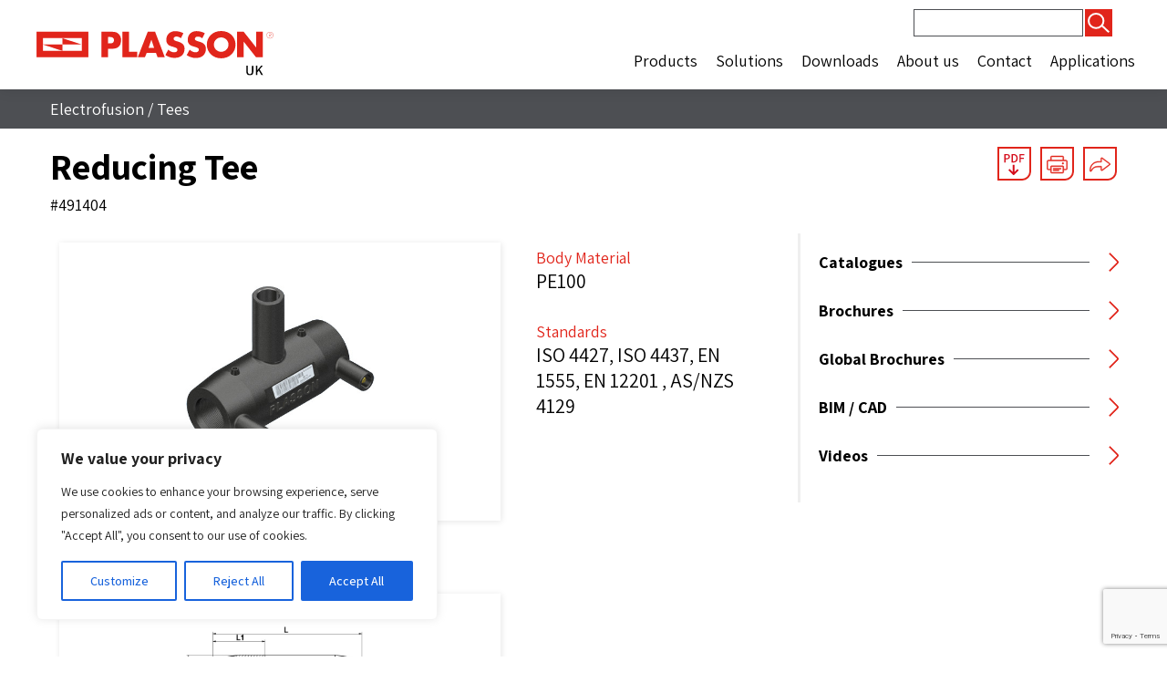

--- FILE ---
content_type: text/html; charset=utf-8
request_url: https://www.google.com/recaptcha/api2/anchor?ar=1&k=6Lf0ifspAAAAAKokKshu9MxLK6K6BEid1zoBK0nT&co=aHR0cHM6Ly9wbGFzc29uLmNvLnVrOjQ0Mw..&hl=en&v=N67nZn4AqZkNcbeMu4prBgzg&size=invisible&anchor-ms=20000&execute-ms=30000&cb=cfwz49np6nn3
body_size: 48847
content:
<!DOCTYPE HTML><html dir="ltr" lang="en"><head><meta http-equiv="Content-Type" content="text/html; charset=UTF-8">
<meta http-equiv="X-UA-Compatible" content="IE=edge">
<title>reCAPTCHA</title>
<style type="text/css">
/* cyrillic-ext */
@font-face {
  font-family: 'Roboto';
  font-style: normal;
  font-weight: 400;
  font-stretch: 100%;
  src: url(//fonts.gstatic.com/s/roboto/v48/KFO7CnqEu92Fr1ME7kSn66aGLdTylUAMa3GUBHMdazTgWw.woff2) format('woff2');
  unicode-range: U+0460-052F, U+1C80-1C8A, U+20B4, U+2DE0-2DFF, U+A640-A69F, U+FE2E-FE2F;
}
/* cyrillic */
@font-face {
  font-family: 'Roboto';
  font-style: normal;
  font-weight: 400;
  font-stretch: 100%;
  src: url(//fonts.gstatic.com/s/roboto/v48/KFO7CnqEu92Fr1ME7kSn66aGLdTylUAMa3iUBHMdazTgWw.woff2) format('woff2');
  unicode-range: U+0301, U+0400-045F, U+0490-0491, U+04B0-04B1, U+2116;
}
/* greek-ext */
@font-face {
  font-family: 'Roboto';
  font-style: normal;
  font-weight: 400;
  font-stretch: 100%;
  src: url(//fonts.gstatic.com/s/roboto/v48/KFO7CnqEu92Fr1ME7kSn66aGLdTylUAMa3CUBHMdazTgWw.woff2) format('woff2');
  unicode-range: U+1F00-1FFF;
}
/* greek */
@font-face {
  font-family: 'Roboto';
  font-style: normal;
  font-weight: 400;
  font-stretch: 100%;
  src: url(//fonts.gstatic.com/s/roboto/v48/KFO7CnqEu92Fr1ME7kSn66aGLdTylUAMa3-UBHMdazTgWw.woff2) format('woff2');
  unicode-range: U+0370-0377, U+037A-037F, U+0384-038A, U+038C, U+038E-03A1, U+03A3-03FF;
}
/* math */
@font-face {
  font-family: 'Roboto';
  font-style: normal;
  font-weight: 400;
  font-stretch: 100%;
  src: url(//fonts.gstatic.com/s/roboto/v48/KFO7CnqEu92Fr1ME7kSn66aGLdTylUAMawCUBHMdazTgWw.woff2) format('woff2');
  unicode-range: U+0302-0303, U+0305, U+0307-0308, U+0310, U+0312, U+0315, U+031A, U+0326-0327, U+032C, U+032F-0330, U+0332-0333, U+0338, U+033A, U+0346, U+034D, U+0391-03A1, U+03A3-03A9, U+03B1-03C9, U+03D1, U+03D5-03D6, U+03F0-03F1, U+03F4-03F5, U+2016-2017, U+2034-2038, U+203C, U+2040, U+2043, U+2047, U+2050, U+2057, U+205F, U+2070-2071, U+2074-208E, U+2090-209C, U+20D0-20DC, U+20E1, U+20E5-20EF, U+2100-2112, U+2114-2115, U+2117-2121, U+2123-214F, U+2190, U+2192, U+2194-21AE, U+21B0-21E5, U+21F1-21F2, U+21F4-2211, U+2213-2214, U+2216-22FF, U+2308-230B, U+2310, U+2319, U+231C-2321, U+2336-237A, U+237C, U+2395, U+239B-23B7, U+23D0, U+23DC-23E1, U+2474-2475, U+25AF, U+25B3, U+25B7, U+25BD, U+25C1, U+25CA, U+25CC, U+25FB, U+266D-266F, U+27C0-27FF, U+2900-2AFF, U+2B0E-2B11, U+2B30-2B4C, U+2BFE, U+3030, U+FF5B, U+FF5D, U+1D400-1D7FF, U+1EE00-1EEFF;
}
/* symbols */
@font-face {
  font-family: 'Roboto';
  font-style: normal;
  font-weight: 400;
  font-stretch: 100%;
  src: url(//fonts.gstatic.com/s/roboto/v48/KFO7CnqEu92Fr1ME7kSn66aGLdTylUAMaxKUBHMdazTgWw.woff2) format('woff2');
  unicode-range: U+0001-000C, U+000E-001F, U+007F-009F, U+20DD-20E0, U+20E2-20E4, U+2150-218F, U+2190, U+2192, U+2194-2199, U+21AF, U+21E6-21F0, U+21F3, U+2218-2219, U+2299, U+22C4-22C6, U+2300-243F, U+2440-244A, U+2460-24FF, U+25A0-27BF, U+2800-28FF, U+2921-2922, U+2981, U+29BF, U+29EB, U+2B00-2BFF, U+4DC0-4DFF, U+FFF9-FFFB, U+10140-1018E, U+10190-1019C, U+101A0, U+101D0-101FD, U+102E0-102FB, U+10E60-10E7E, U+1D2C0-1D2D3, U+1D2E0-1D37F, U+1F000-1F0FF, U+1F100-1F1AD, U+1F1E6-1F1FF, U+1F30D-1F30F, U+1F315, U+1F31C, U+1F31E, U+1F320-1F32C, U+1F336, U+1F378, U+1F37D, U+1F382, U+1F393-1F39F, U+1F3A7-1F3A8, U+1F3AC-1F3AF, U+1F3C2, U+1F3C4-1F3C6, U+1F3CA-1F3CE, U+1F3D4-1F3E0, U+1F3ED, U+1F3F1-1F3F3, U+1F3F5-1F3F7, U+1F408, U+1F415, U+1F41F, U+1F426, U+1F43F, U+1F441-1F442, U+1F444, U+1F446-1F449, U+1F44C-1F44E, U+1F453, U+1F46A, U+1F47D, U+1F4A3, U+1F4B0, U+1F4B3, U+1F4B9, U+1F4BB, U+1F4BF, U+1F4C8-1F4CB, U+1F4D6, U+1F4DA, U+1F4DF, U+1F4E3-1F4E6, U+1F4EA-1F4ED, U+1F4F7, U+1F4F9-1F4FB, U+1F4FD-1F4FE, U+1F503, U+1F507-1F50B, U+1F50D, U+1F512-1F513, U+1F53E-1F54A, U+1F54F-1F5FA, U+1F610, U+1F650-1F67F, U+1F687, U+1F68D, U+1F691, U+1F694, U+1F698, U+1F6AD, U+1F6B2, U+1F6B9-1F6BA, U+1F6BC, U+1F6C6-1F6CF, U+1F6D3-1F6D7, U+1F6E0-1F6EA, U+1F6F0-1F6F3, U+1F6F7-1F6FC, U+1F700-1F7FF, U+1F800-1F80B, U+1F810-1F847, U+1F850-1F859, U+1F860-1F887, U+1F890-1F8AD, U+1F8B0-1F8BB, U+1F8C0-1F8C1, U+1F900-1F90B, U+1F93B, U+1F946, U+1F984, U+1F996, U+1F9E9, U+1FA00-1FA6F, U+1FA70-1FA7C, U+1FA80-1FA89, U+1FA8F-1FAC6, U+1FACE-1FADC, U+1FADF-1FAE9, U+1FAF0-1FAF8, U+1FB00-1FBFF;
}
/* vietnamese */
@font-face {
  font-family: 'Roboto';
  font-style: normal;
  font-weight: 400;
  font-stretch: 100%;
  src: url(//fonts.gstatic.com/s/roboto/v48/KFO7CnqEu92Fr1ME7kSn66aGLdTylUAMa3OUBHMdazTgWw.woff2) format('woff2');
  unicode-range: U+0102-0103, U+0110-0111, U+0128-0129, U+0168-0169, U+01A0-01A1, U+01AF-01B0, U+0300-0301, U+0303-0304, U+0308-0309, U+0323, U+0329, U+1EA0-1EF9, U+20AB;
}
/* latin-ext */
@font-face {
  font-family: 'Roboto';
  font-style: normal;
  font-weight: 400;
  font-stretch: 100%;
  src: url(//fonts.gstatic.com/s/roboto/v48/KFO7CnqEu92Fr1ME7kSn66aGLdTylUAMa3KUBHMdazTgWw.woff2) format('woff2');
  unicode-range: U+0100-02BA, U+02BD-02C5, U+02C7-02CC, U+02CE-02D7, U+02DD-02FF, U+0304, U+0308, U+0329, U+1D00-1DBF, U+1E00-1E9F, U+1EF2-1EFF, U+2020, U+20A0-20AB, U+20AD-20C0, U+2113, U+2C60-2C7F, U+A720-A7FF;
}
/* latin */
@font-face {
  font-family: 'Roboto';
  font-style: normal;
  font-weight: 400;
  font-stretch: 100%;
  src: url(//fonts.gstatic.com/s/roboto/v48/KFO7CnqEu92Fr1ME7kSn66aGLdTylUAMa3yUBHMdazQ.woff2) format('woff2');
  unicode-range: U+0000-00FF, U+0131, U+0152-0153, U+02BB-02BC, U+02C6, U+02DA, U+02DC, U+0304, U+0308, U+0329, U+2000-206F, U+20AC, U+2122, U+2191, U+2193, U+2212, U+2215, U+FEFF, U+FFFD;
}
/* cyrillic-ext */
@font-face {
  font-family: 'Roboto';
  font-style: normal;
  font-weight: 500;
  font-stretch: 100%;
  src: url(//fonts.gstatic.com/s/roboto/v48/KFO7CnqEu92Fr1ME7kSn66aGLdTylUAMa3GUBHMdazTgWw.woff2) format('woff2');
  unicode-range: U+0460-052F, U+1C80-1C8A, U+20B4, U+2DE0-2DFF, U+A640-A69F, U+FE2E-FE2F;
}
/* cyrillic */
@font-face {
  font-family: 'Roboto';
  font-style: normal;
  font-weight: 500;
  font-stretch: 100%;
  src: url(//fonts.gstatic.com/s/roboto/v48/KFO7CnqEu92Fr1ME7kSn66aGLdTylUAMa3iUBHMdazTgWw.woff2) format('woff2');
  unicode-range: U+0301, U+0400-045F, U+0490-0491, U+04B0-04B1, U+2116;
}
/* greek-ext */
@font-face {
  font-family: 'Roboto';
  font-style: normal;
  font-weight: 500;
  font-stretch: 100%;
  src: url(//fonts.gstatic.com/s/roboto/v48/KFO7CnqEu92Fr1ME7kSn66aGLdTylUAMa3CUBHMdazTgWw.woff2) format('woff2');
  unicode-range: U+1F00-1FFF;
}
/* greek */
@font-face {
  font-family: 'Roboto';
  font-style: normal;
  font-weight: 500;
  font-stretch: 100%;
  src: url(//fonts.gstatic.com/s/roboto/v48/KFO7CnqEu92Fr1ME7kSn66aGLdTylUAMa3-UBHMdazTgWw.woff2) format('woff2');
  unicode-range: U+0370-0377, U+037A-037F, U+0384-038A, U+038C, U+038E-03A1, U+03A3-03FF;
}
/* math */
@font-face {
  font-family: 'Roboto';
  font-style: normal;
  font-weight: 500;
  font-stretch: 100%;
  src: url(//fonts.gstatic.com/s/roboto/v48/KFO7CnqEu92Fr1ME7kSn66aGLdTylUAMawCUBHMdazTgWw.woff2) format('woff2');
  unicode-range: U+0302-0303, U+0305, U+0307-0308, U+0310, U+0312, U+0315, U+031A, U+0326-0327, U+032C, U+032F-0330, U+0332-0333, U+0338, U+033A, U+0346, U+034D, U+0391-03A1, U+03A3-03A9, U+03B1-03C9, U+03D1, U+03D5-03D6, U+03F0-03F1, U+03F4-03F5, U+2016-2017, U+2034-2038, U+203C, U+2040, U+2043, U+2047, U+2050, U+2057, U+205F, U+2070-2071, U+2074-208E, U+2090-209C, U+20D0-20DC, U+20E1, U+20E5-20EF, U+2100-2112, U+2114-2115, U+2117-2121, U+2123-214F, U+2190, U+2192, U+2194-21AE, U+21B0-21E5, U+21F1-21F2, U+21F4-2211, U+2213-2214, U+2216-22FF, U+2308-230B, U+2310, U+2319, U+231C-2321, U+2336-237A, U+237C, U+2395, U+239B-23B7, U+23D0, U+23DC-23E1, U+2474-2475, U+25AF, U+25B3, U+25B7, U+25BD, U+25C1, U+25CA, U+25CC, U+25FB, U+266D-266F, U+27C0-27FF, U+2900-2AFF, U+2B0E-2B11, U+2B30-2B4C, U+2BFE, U+3030, U+FF5B, U+FF5D, U+1D400-1D7FF, U+1EE00-1EEFF;
}
/* symbols */
@font-face {
  font-family: 'Roboto';
  font-style: normal;
  font-weight: 500;
  font-stretch: 100%;
  src: url(//fonts.gstatic.com/s/roboto/v48/KFO7CnqEu92Fr1ME7kSn66aGLdTylUAMaxKUBHMdazTgWw.woff2) format('woff2');
  unicode-range: U+0001-000C, U+000E-001F, U+007F-009F, U+20DD-20E0, U+20E2-20E4, U+2150-218F, U+2190, U+2192, U+2194-2199, U+21AF, U+21E6-21F0, U+21F3, U+2218-2219, U+2299, U+22C4-22C6, U+2300-243F, U+2440-244A, U+2460-24FF, U+25A0-27BF, U+2800-28FF, U+2921-2922, U+2981, U+29BF, U+29EB, U+2B00-2BFF, U+4DC0-4DFF, U+FFF9-FFFB, U+10140-1018E, U+10190-1019C, U+101A0, U+101D0-101FD, U+102E0-102FB, U+10E60-10E7E, U+1D2C0-1D2D3, U+1D2E0-1D37F, U+1F000-1F0FF, U+1F100-1F1AD, U+1F1E6-1F1FF, U+1F30D-1F30F, U+1F315, U+1F31C, U+1F31E, U+1F320-1F32C, U+1F336, U+1F378, U+1F37D, U+1F382, U+1F393-1F39F, U+1F3A7-1F3A8, U+1F3AC-1F3AF, U+1F3C2, U+1F3C4-1F3C6, U+1F3CA-1F3CE, U+1F3D4-1F3E0, U+1F3ED, U+1F3F1-1F3F3, U+1F3F5-1F3F7, U+1F408, U+1F415, U+1F41F, U+1F426, U+1F43F, U+1F441-1F442, U+1F444, U+1F446-1F449, U+1F44C-1F44E, U+1F453, U+1F46A, U+1F47D, U+1F4A3, U+1F4B0, U+1F4B3, U+1F4B9, U+1F4BB, U+1F4BF, U+1F4C8-1F4CB, U+1F4D6, U+1F4DA, U+1F4DF, U+1F4E3-1F4E6, U+1F4EA-1F4ED, U+1F4F7, U+1F4F9-1F4FB, U+1F4FD-1F4FE, U+1F503, U+1F507-1F50B, U+1F50D, U+1F512-1F513, U+1F53E-1F54A, U+1F54F-1F5FA, U+1F610, U+1F650-1F67F, U+1F687, U+1F68D, U+1F691, U+1F694, U+1F698, U+1F6AD, U+1F6B2, U+1F6B9-1F6BA, U+1F6BC, U+1F6C6-1F6CF, U+1F6D3-1F6D7, U+1F6E0-1F6EA, U+1F6F0-1F6F3, U+1F6F7-1F6FC, U+1F700-1F7FF, U+1F800-1F80B, U+1F810-1F847, U+1F850-1F859, U+1F860-1F887, U+1F890-1F8AD, U+1F8B0-1F8BB, U+1F8C0-1F8C1, U+1F900-1F90B, U+1F93B, U+1F946, U+1F984, U+1F996, U+1F9E9, U+1FA00-1FA6F, U+1FA70-1FA7C, U+1FA80-1FA89, U+1FA8F-1FAC6, U+1FACE-1FADC, U+1FADF-1FAE9, U+1FAF0-1FAF8, U+1FB00-1FBFF;
}
/* vietnamese */
@font-face {
  font-family: 'Roboto';
  font-style: normal;
  font-weight: 500;
  font-stretch: 100%;
  src: url(//fonts.gstatic.com/s/roboto/v48/KFO7CnqEu92Fr1ME7kSn66aGLdTylUAMa3OUBHMdazTgWw.woff2) format('woff2');
  unicode-range: U+0102-0103, U+0110-0111, U+0128-0129, U+0168-0169, U+01A0-01A1, U+01AF-01B0, U+0300-0301, U+0303-0304, U+0308-0309, U+0323, U+0329, U+1EA0-1EF9, U+20AB;
}
/* latin-ext */
@font-face {
  font-family: 'Roboto';
  font-style: normal;
  font-weight: 500;
  font-stretch: 100%;
  src: url(//fonts.gstatic.com/s/roboto/v48/KFO7CnqEu92Fr1ME7kSn66aGLdTylUAMa3KUBHMdazTgWw.woff2) format('woff2');
  unicode-range: U+0100-02BA, U+02BD-02C5, U+02C7-02CC, U+02CE-02D7, U+02DD-02FF, U+0304, U+0308, U+0329, U+1D00-1DBF, U+1E00-1E9F, U+1EF2-1EFF, U+2020, U+20A0-20AB, U+20AD-20C0, U+2113, U+2C60-2C7F, U+A720-A7FF;
}
/* latin */
@font-face {
  font-family: 'Roboto';
  font-style: normal;
  font-weight: 500;
  font-stretch: 100%;
  src: url(//fonts.gstatic.com/s/roboto/v48/KFO7CnqEu92Fr1ME7kSn66aGLdTylUAMa3yUBHMdazQ.woff2) format('woff2');
  unicode-range: U+0000-00FF, U+0131, U+0152-0153, U+02BB-02BC, U+02C6, U+02DA, U+02DC, U+0304, U+0308, U+0329, U+2000-206F, U+20AC, U+2122, U+2191, U+2193, U+2212, U+2215, U+FEFF, U+FFFD;
}
/* cyrillic-ext */
@font-face {
  font-family: 'Roboto';
  font-style: normal;
  font-weight: 900;
  font-stretch: 100%;
  src: url(//fonts.gstatic.com/s/roboto/v48/KFO7CnqEu92Fr1ME7kSn66aGLdTylUAMa3GUBHMdazTgWw.woff2) format('woff2');
  unicode-range: U+0460-052F, U+1C80-1C8A, U+20B4, U+2DE0-2DFF, U+A640-A69F, U+FE2E-FE2F;
}
/* cyrillic */
@font-face {
  font-family: 'Roboto';
  font-style: normal;
  font-weight: 900;
  font-stretch: 100%;
  src: url(//fonts.gstatic.com/s/roboto/v48/KFO7CnqEu92Fr1ME7kSn66aGLdTylUAMa3iUBHMdazTgWw.woff2) format('woff2');
  unicode-range: U+0301, U+0400-045F, U+0490-0491, U+04B0-04B1, U+2116;
}
/* greek-ext */
@font-face {
  font-family: 'Roboto';
  font-style: normal;
  font-weight: 900;
  font-stretch: 100%;
  src: url(//fonts.gstatic.com/s/roboto/v48/KFO7CnqEu92Fr1ME7kSn66aGLdTylUAMa3CUBHMdazTgWw.woff2) format('woff2');
  unicode-range: U+1F00-1FFF;
}
/* greek */
@font-face {
  font-family: 'Roboto';
  font-style: normal;
  font-weight: 900;
  font-stretch: 100%;
  src: url(//fonts.gstatic.com/s/roboto/v48/KFO7CnqEu92Fr1ME7kSn66aGLdTylUAMa3-UBHMdazTgWw.woff2) format('woff2');
  unicode-range: U+0370-0377, U+037A-037F, U+0384-038A, U+038C, U+038E-03A1, U+03A3-03FF;
}
/* math */
@font-face {
  font-family: 'Roboto';
  font-style: normal;
  font-weight: 900;
  font-stretch: 100%;
  src: url(//fonts.gstatic.com/s/roboto/v48/KFO7CnqEu92Fr1ME7kSn66aGLdTylUAMawCUBHMdazTgWw.woff2) format('woff2');
  unicode-range: U+0302-0303, U+0305, U+0307-0308, U+0310, U+0312, U+0315, U+031A, U+0326-0327, U+032C, U+032F-0330, U+0332-0333, U+0338, U+033A, U+0346, U+034D, U+0391-03A1, U+03A3-03A9, U+03B1-03C9, U+03D1, U+03D5-03D6, U+03F0-03F1, U+03F4-03F5, U+2016-2017, U+2034-2038, U+203C, U+2040, U+2043, U+2047, U+2050, U+2057, U+205F, U+2070-2071, U+2074-208E, U+2090-209C, U+20D0-20DC, U+20E1, U+20E5-20EF, U+2100-2112, U+2114-2115, U+2117-2121, U+2123-214F, U+2190, U+2192, U+2194-21AE, U+21B0-21E5, U+21F1-21F2, U+21F4-2211, U+2213-2214, U+2216-22FF, U+2308-230B, U+2310, U+2319, U+231C-2321, U+2336-237A, U+237C, U+2395, U+239B-23B7, U+23D0, U+23DC-23E1, U+2474-2475, U+25AF, U+25B3, U+25B7, U+25BD, U+25C1, U+25CA, U+25CC, U+25FB, U+266D-266F, U+27C0-27FF, U+2900-2AFF, U+2B0E-2B11, U+2B30-2B4C, U+2BFE, U+3030, U+FF5B, U+FF5D, U+1D400-1D7FF, U+1EE00-1EEFF;
}
/* symbols */
@font-face {
  font-family: 'Roboto';
  font-style: normal;
  font-weight: 900;
  font-stretch: 100%;
  src: url(//fonts.gstatic.com/s/roboto/v48/KFO7CnqEu92Fr1ME7kSn66aGLdTylUAMaxKUBHMdazTgWw.woff2) format('woff2');
  unicode-range: U+0001-000C, U+000E-001F, U+007F-009F, U+20DD-20E0, U+20E2-20E4, U+2150-218F, U+2190, U+2192, U+2194-2199, U+21AF, U+21E6-21F0, U+21F3, U+2218-2219, U+2299, U+22C4-22C6, U+2300-243F, U+2440-244A, U+2460-24FF, U+25A0-27BF, U+2800-28FF, U+2921-2922, U+2981, U+29BF, U+29EB, U+2B00-2BFF, U+4DC0-4DFF, U+FFF9-FFFB, U+10140-1018E, U+10190-1019C, U+101A0, U+101D0-101FD, U+102E0-102FB, U+10E60-10E7E, U+1D2C0-1D2D3, U+1D2E0-1D37F, U+1F000-1F0FF, U+1F100-1F1AD, U+1F1E6-1F1FF, U+1F30D-1F30F, U+1F315, U+1F31C, U+1F31E, U+1F320-1F32C, U+1F336, U+1F378, U+1F37D, U+1F382, U+1F393-1F39F, U+1F3A7-1F3A8, U+1F3AC-1F3AF, U+1F3C2, U+1F3C4-1F3C6, U+1F3CA-1F3CE, U+1F3D4-1F3E0, U+1F3ED, U+1F3F1-1F3F3, U+1F3F5-1F3F7, U+1F408, U+1F415, U+1F41F, U+1F426, U+1F43F, U+1F441-1F442, U+1F444, U+1F446-1F449, U+1F44C-1F44E, U+1F453, U+1F46A, U+1F47D, U+1F4A3, U+1F4B0, U+1F4B3, U+1F4B9, U+1F4BB, U+1F4BF, U+1F4C8-1F4CB, U+1F4D6, U+1F4DA, U+1F4DF, U+1F4E3-1F4E6, U+1F4EA-1F4ED, U+1F4F7, U+1F4F9-1F4FB, U+1F4FD-1F4FE, U+1F503, U+1F507-1F50B, U+1F50D, U+1F512-1F513, U+1F53E-1F54A, U+1F54F-1F5FA, U+1F610, U+1F650-1F67F, U+1F687, U+1F68D, U+1F691, U+1F694, U+1F698, U+1F6AD, U+1F6B2, U+1F6B9-1F6BA, U+1F6BC, U+1F6C6-1F6CF, U+1F6D3-1F6D7, U+1F6E0-1F6EA, U+1F6F0-1F6F3, U+1F6F7-1F6FC, U+1F700-1F7FF, U+1F800-1F80B, U+1F810-1F847, U+1F850-1F859, U+1F860-1F887, U+1F890-1F8AD, U+1F8B0-1F8BB, U+1F8C0-1F8C1, U+1F900-1F90B, U+1F93B, U+1F946, U+1F984, U+1F996, U+1F9E9, U+1FA00-1FA6F, U+1FA70-1FA7C, U+1FA80-1FA89, U+1FA8F-1FAC6, U+1FACE-1FADC, U+1FADF-1FAE9, U+1FAF0-1FAF8, U+1FB00-1FBFF;
}
/* vietnamese */
@font-face {
  font-family: 'Roboto';
  font-style: normal;
  font-weight: 900;
  font-stretch: 100%;
  src: url(//fonts.gstatic.com/s/roboto/v48/KFO7CnqEu92Fr1ME7kSn66aGLdTylUAMa3OUBHMdazTgWw.woff2) format('woff2');
  unicode-range: U+0102-0103, U+0110-0111, U+0128-0129, U+0168-0169, U+01A0-01A1, U+01AF-01B0, U+0300-0301, U+0303-0304, U+0308-0309, U+0323, U+0329, U+1EA0-1EF9, U+20AB;
}
/* latin-ext */
@font-face {
  font-family: 'Roboto';
  font-style: normal;
  font-weight: 900;
  font-stretch: 100%;
  src: url(//fonts.gstatic.com/s/roboto/v48/KFO7CnqEu92Fr1ME7kSn66aGLdTylUAMa3KUBHMdazTgWw.woff2) format('woff2');
  unicode-range: U+0100-02BA, U+02BD-02C5, U+02C7-02CC, U+02CE-02D7, U+02DD-02FF, U+0304, U+0308, U+0329, U+1D00-1DBF, U+1E00-1E9F, U+1EF2-1EFF, U+2020, U+20A0-20AB, U+20AD-20C0, U+2113, U+2C60-2C7F, U+A720-A7FF;
}
/* latin */
@font-face {
  font-family: 'Roboto';
  font-style: normal;
  font-weight: 900;
  font-stretch: 100%;
  src: url(//fonts.gstatic.com/s/roboto/v48/KFO7CnqEu92Fr1ME7kSn66aGLdTylUAMa3yUBHMdazQ.woff2) format('woff2');
  unicode-range: U+0000-00FF, U+0131, U+0152-0153, U+02BB-02BC, U+02C6, U+02DA, U+02DC, U+0304, U+0308, U+0329, U+2000-206F, U+20AC, U+2122, U+2191, U+2193, U+2212, U+2215, U+FEFF, U+FFFD;
}

</style>
<link rel="stylesheet" type="text/css" href="https://www.gstatic.com/recaptcha/releases/N67nZn4AqZkNcbeMu4prBgzg/styles__ltr.css">
<script nonce="8xaHuDhDANcxqB3Mi-76ZQ" type="text/javascript">window['__recaptcha_api'] = 'https://www.google.com/recaptcha/api2/';</script>
<script type="text/javascript" src="https://www.gstatic.com/recaptcha/releases/N67nZn4AqZkNcbeMu4prBgzg/recaptcha__en.js" nonce="8xaHuDhDANcxqB3Mi-76ZQ">
      
    </script></head>
<body><div id="rc-anchor-alert" class="rc-anchor-alert"></div>
<input type="hidden" id="recaptcha-token" value="[base64]">
<script type="text/javascript" nonce="8xaHuDhDANcxqB3Mi-76ZQ">
      recaptcha.anchor.Main.init("[\x22ainput\x22,[\x22bgdata\x22,\x22\x22,\[base64]/[base64]/[base64]/bmV3IHJbeF0oY1swXSk6RT09Mj9uZXcgclt4XShjWzBdLGNbMV0pOkU9PTM/bmV3IHJbeF0oY1swXSxjWzFdLGNbMl0pOkU9PTQ/[base64]/[base64]/[base64]/[base64]/[base64]/[base64]/[base64]/[base64]\x22,\[base64]\\u003d\x22,\x22wobDisKvw6QAw7vCm8KRCMO3ScOjUcO0DzwpwpgHw7VbF8OBwoscTBvDjMK3FMKOaQDCv8O8wpzDqxrCrcK4w7QTwoo0wqQow4bCsw8rPsKpV1diDsKCw7xqETsVwoPCizfCoyVBw57DilfDvWzCuFNVw4EBwrzDs0V/[base64]/M0tSJT9dBTJ7wpQ+TMO3w7cgwoHCpcONwqxNdT5FG8KOw5h1wpfDtcO2TcOBQ8Olw5/CrcKdP1gzwqPCp8KCA8KKd8KqwoDCmMOaw4pgc2swQ8OyRRtPBUQjw4bCoMKreHNpVnNBC8K9wpxow4N8w5Y6wpw/w6PChGoqBcOww7QdVMOPwq/DmAI4w7/Dl3jCksKMd0rCg8OAVTg8w65uw51Zw7BaV8KTb8OnK2bClcO5H8KadTIVZcOBwrY5w4pLL8OsXXopwpXCrXwyCcKCFkvDmnfDmsKdw7nCm1NdbMKlH8K9KC/DvcOSPRXCr8ObX2bCj8KNSW/DiMKcKzrCrBfDlzfCjQvDnUbDhiEhworCssO/RcKYw5AjwoRHwrLCvMKBHUFJIQhjwoPDhMKPw5YcwobCnXLCgBEWElrCisK+XgDDt8KzLFzDu8KXe0vDkRDDjsOWBRzChxnDpMKMwpdufMOcBk9pw4pnwovCjcKSw5x2CzoMw6HDrsK6CcOVwprDqsOmw7t3woIFLRR2Ih/DjsKYX3jDj8O4wqLCmGrCmSnCuMKiKcKrw5FWwpjCk2h7BBYWw7zCoDPDmMKkw7fCtnQCwr0xw6FKS8OWwpbDvMO+M8Kjwp1Hw7Viw5ApbVd0ODfCjl7DvXLDt8O1O8K/GSYAw6J3OMOJcRdVw6/Do8KESFXCg8KXF1pVVsKSXcOIKkHDi0kIw4hVCGzDhzQOCWTCgsKmDMOVw6XDjEsgw5c4w4EcwpzDjSMLwo/[base64]/DhHbCnkkcw4/CrsOhwo1YAzPDtMOEwqEfOcO8W8K4w4AFO8OaPHgjaH3Dr8KTQ8OQA8OdKwNie8O/PsKkeFRoEBfDtMOkw5dwXsOJSEcIHFd1w7zCo8OIRHvDkwzDnzHDkSjClsKxwocKPcOJwpHCsDTCg8OhdjDDo18XeBBDcsKkdMKyYirDuydTw7UcBRvDj8Kvw5nCh8OyPw8Iw7PDr0NxYnDCjcKSwovChMO7w6jDh8KNw5XDscOWw4J7RVTCncOMHWokJsOMw7ckw4/DscOtw7LDnVjDhMKawrrClsKAwpM5fcKPE1LDusKnVMKHb8O6wq/DmjpFwrNkwqswCcKULCnDo8K+w47Cm03Dg8O9wp7CosOATUEJwpDCl8KbwprDuE1+wr9+XcKGw4QdfMOrwrRawpBic0J3RljDtRB5b1xOw7tZwofDjsKYwr3Drj1RwrlkwpYoFk8Bwp3DlMOZdcO0V8KUZMKIKUAwwrJUw6jCg0fDjS/CmXo+KcKcwqpvD8O1wrVCwpbDtXnCt0gvwrbDs8KIwoHCksOeB8Okwo3DjMK3w6xVUMOmXjlYw6bCu8OvwrfCuFsHNgllFsKSI2LCg8K1aQnDqMKfw7LDksKyw7rCncObFMOzw5vDgcOcQ8KecsKqwqktIlnCkVNeccO4wr/DhsKIdcOvc8OBw4kmJnjCpTjDshV4PFZtTA5bB3Ezw7Qhw7MCworCi8K5f8Kbw7XDnlZHE18OccKuWwzDjcK2w6zDkcKYbHfCocKrcjzDocObXzDDkmFsw4DCly4lw7DDvmlyHgrCmMOicltfNB5/wpLDj1tPCQwZwp5SMMOgwqsPTcKmwoYdw7EQXcOHwqzDpHgDwpHDk2jChcOebWfDu8OmTsOIRcOCwp3DmsKNdjwJw5rCnTx0HcKPwoEHbBnDij4cw6dtEmIdw7LCgzZSwo/DqcKdYcKNwr3Dnw/CvEN+woHDihgvLzxXRlTDvBhkL8O8fQXDmsOUw5NQJgU8wqkbwoY6DxHCgMO/SD9kRmwDwq3CssO2HATClHfCvkskTMOudMKUwoItwrjCusKAw7vCu8Oow5svAMK1wrURasKDw6vCoRjCs8OWwqHCuntKwqnCoV7CtDDCm8ODIgLDrHsdwrDCjlZhwpzDgMO0woXDgBXCuMKLw7lewrjCmE/[base64]/DrcKNwr/Cu1HDtWfCt1TDisOQQ8K3RcOITMOfwrzDscOqc1nChk1Nwr0Mwq83w5/CtcKiwo1BwpXCvnMYUHQLwqwZw7TDnj3Cjl9NwrPClhVSAHjDqFlzwobClxzDt8OFQHtiM8O2w4XCl8Ogw7padMOZw7DCqzTDpy7Dq103wqZiaVh7w5Nrwqgew7ctFMOtMT/DlsKCeiTDplbCnCvDlcKRTCQTw7nCv8OPTzHDnsKSH8Kgw6cNLsKEw78YGyJhVFJewo/CuMK2IMKnw4jCjsO3WcKXwrEVNcO9U0TCv0zCrVjChsKqw4/CjTQBwqN/O8KkMsKcLsKQNcO9fRjCnMOOwpgeBCjDgT9hw73CkCJdw7dlaGhGw78jw4Ffwq7Cn8KaUsKxVjIQw5E7EcKGwr3CmMOlbVvCtWUww6M8w5rCosOOEGjDlsK8cV3CscKVwr3CscK9w4bCmMKracOiFXfDkcK7D8KcwpIWGwTDm8OIwr4kZMKRwqjDhgQvV8O/XMKQwpnCscORPxLCsMKoPsKMw7PDtijCoh7Dl8O+DQI+wo/[base64]/wq3DrsK7KsKZw4lfYcOmecKTw5tCXMKfw7x0SsK0w7LClwQvJRnCjcOzbi4Ow4hWw5nCn8K4MMKOw7x7w5bCiMOAJVIrIsKHDcOKwq/Cl3rDu8K5wrXCrcKsZ8OywqbCh8K/[base64]/Cq0XDpTp7GSVsT8OPw6LDscOyWsKUeMOOF8KMKHJAAQlnGsOtwpRHTCrDicO9wr7CnlUdw6/CinVAK8KEaR3DmcK4w6XCocO4SydECcKoXSPCr0kTw4nCmsKDB8O7w77DjFTCljzDonPDkibCucOSw73DtcOkw6QSwqXDlWHDiMK8PCZqw7tYwojDv8Orw73CmMOywotqwr/[base64]/[base64]/[base64]/w4kBRGdTwq3CosOCw6zDgsODSzFuwrAtwockwp7Dv3Msw5ouworCpsOJasKKw5TDjnbClsKuGTM3f8ONw7fCpGMwSwrDtlLDsS1jwofDusKgOQvDkkZtFMO8wqbCrxPDkcKHw4Rzwp94dV8EKSNjw5zCmMOUwpBnGUrDmTPDqMOXw73DlyjDlsO2GiPDlsKuYcKDU8K/[base64]/DvcOnwqoVw7/CjsOVT8K/w5fDu8KRNsONVcKjwoAXwpvDnAJKCgrClRkWFTbDv8KzwrbCg8O3wqjCkMOZwoTCi11Cw6DDgMONw5nDnzxBA8OWfg4kdhfDrW/DiGvClcKTb8KmbgMbU8OxwoNbCsKKNcO3w601QMK5w4HDrcO8woQIf1wab3wYwp3ClhIoHcOcVHLDicOaX3PDhzTCqsOhw5ogw7TDn8Ovw7ZdScKLwrpZwrbDoTnCs8O5wq0GOcOCYhLDtcO2Sxt4wqxKSU/[base64]/CB16bhfDpcKUw6bCuMOmwqnCgFvDhFFJbjXCoEBJD8Kzw6LDtMOYw4DDucO8WsKvax7CgsKfwosIwpU4KMKnCcKYEMKJw6RNADQXN8KmCsK1wpvCu2tQA3HDuMOCIz9tQcKKWsOVElUNO8KHwqxSw6dXT0bCi24Owq/DlSwUUgpBwq3DusK4wpMWKG7DocO2wosTVQd9w7kUwo9XHcKMTwrCpsOMwqPCv1s6FMOqwo49wpI/dcKVBcO6wpA7IFoVNMKEwrLCjhbCqQogwq1Uw5/CpsKZw7BvRUvCtXRzw48fwqTDssK7QlUwwrXCgmY3GScow5TDhcOGT8O/[base64]/DqXR5d0tmw5sne8K5w6FFwqhtwoTDvsKKf8OGA2zCg3vDhx/CvcO5YXETw5HCrcOSUkbDvF8dwrXCt8KEw4jDqFQbwrc7AWbCgMOkwoB+wqJxwoQewqfCjS7Du8O0djnDhUAPHBDDhsO7w6rCn8KbaVEgw5nDrMOpw6JNw48Hw6toOzrDpVjDmcKUw6TDh8Kfw7U2w6XCnl/ClwFEw6DDhMKYVlxBwoQfw7fCsGcLasOwasOnT8OLeMOvwrzDhG3DqMOowqHDtFsULMK+JMOgE1DDlQJRdsKTU8Kewp7DqXAaenPDkcKVwofDlMKxwpocC1vDtyHCrAIJEV44w5sNK8Kuw5jDi8Kdw5/CvsOyw5PDqcKgbsKSwrFJMMKDf0sybhrDvMOtw75/woBdwq1yasK1wrXCjFJgwoR5fWV8w6tUwqEfEMKMacOBw4LCkMOmw7JTw7rCk8OywrHCrsO1Zx/Dhy7DsD0WdgpcBWLCuMORIMKRf8KBCsO9P8OzR8OxJcOow4vDgwAsFsKAYnhYw4jCsjHCt8OcwrzCkj7DrxUIw44Rwo3CugMmwo/[base64]/Chh8Qw4cQwqXDsHAww5h1wq3Csm/[base64]/[base64]/CicK6wroUdMO5w4zDjsO+w6tzURphFMOpwrFew6VnfBwich3DhsKeOynCt8K7w6ZYEDrDtcOowrXCmGPCjBzDlcOCGVnCswFLPGbDqMOTwr/[base64]/wp8jw7/[base64]/wrZ4wrBjbzzCiBvCqSd8wqTDmsOzw7rDuUwywpc2BCvDpkjDkMKKY8KvwpXDkBjClcOSwr8VwrAAwpJnL1HCo2g0IsOFwrpfFUfCqcOlwrtew41/[base64]/wqMNw73Cqgw+QCUDw7LDukEiw69nw5URwqTDi8Ovw7rCiB1Iw4kKB8KMDMO7acKCQMK/V2/CpCBnWit8wqrDucOpVMO+DibDjcK2acKow6t5wrvClHXCjcOJw4bCqw3CiMK/wpDDsn7DvUbCiMOYw57DosKBHsOhCMKZw5IuO8KOwq02w6/[base64]/CvcKOGMOEfMK4A8ODwpolTMKTwrgMw6oKw5wETGfDtsKRR8O4Kz/DhMKAw5rCoVMvwoQMKlkuwpnDtxPCgcK3w7kdwrF/OGfCh8O5ecOWdgouJcOww4TCl33DvErCssOGVcKbw6dtw6bCliM4w5UpwobDncOHRBM9woBNTcKCKcOGKBN8wrbCtcO6TyQrwrzCuVJ1w5dgFMOjwpkgw7ITwrsNFsO9w7JOw5RCIFRndcO/wpUvwoHDjWQNd3DDugBDwq/DhMOow7EwwrXCqUE3QsOAUsKVew0mwoINw6/DksOyC8OYwpUdw7g6ZMKxw7sUWjJABcKDM8K2w4/DsMOlDsOTTG3DvHNmFAUfQU5RwrPCssOcO8KXJsOSw7bDnyzCii7Cpl05w7pgwrXDvWUlYiA9Y8KnUiF8w4XChHDCv8K0w4d5wpLChsKAw4zCg8KNw5U7woTCsXVkw4fCgMK/[base64]/W1UzBTLDiMKnw4gXw5/[base64]/Cv0DDk1dBQcKyw7gRw5nDvMKewqhZwr0Mw6oQSDoRAjhTKmjDrcOmRsOIBSsSFcKnwrgzYMKuwqJ+UsOTGgx4w5FoFMOEwojDu8OHTAlZw45rw7bCmE/[base64]/djVwaiN9w4s/eCXDpFxDwp7Do0XDosKtfRfCqMK7wo7DnMOhw4Q7woV6Ci0mUAVcJcOqw4slQFomwr5ufMKMwqvDv8KsREvDusKxw5oeN0TClD01wo5Vwr9ZP8K/wrrCvS4uSsKaw6t3wpHCjhjCmcOXSsKiI8O7XlrDvyPDv8Onw77CrUlyM8OVwp/[base64]/CjsKlwpnDisKOwprDpF54w4DDlVlbw54iQjxgQcKTVcK3Z8OawqPCvcO2wrTCscKvXFkyw55UAcOZwqvCpVcEaMOABsOmbcOjwprCpMOBw5/DlW0bZ8KyAcKlYUEuwo/CpcKsDcKOZcKXQUkAw6LClnQpKi4iwrbClTTDg8Krw6jDvX/CocOQDWXCo8OmNMKnwrDDsnB5Q8KvC8OdfsKjMsOIw6HCtn3Ck8KiWXkhwpRsKcOOODczVMKsacOZw5nDo8Kcw4vCn8OzD8KzXBxGw5/CtMKRw55OwrHDkUnDlcOCwrXCqA7ClzrCu1YawqLCgnV8woTCtxLDpDVtwoPCpjTDssOoZQLCiMO5wpcuc8K3HD0QBMK0w5Bvw7nDhcKpw67CozotVMKrw73Dq8KZw797wpcJeMOqc1fDj3/DjcKFwrPCgMKgwoRxwrvDulnCkgzCpMKEw7ZGam5MdXTChFLClQPCicKJwo/Dj8ODIsOWasK8w5MqXMKdwpJ5w7Q/wrBYwr0gB8Klw4PCghPCscKrS00yC8KawqTDugAXwrNiUcKBPsOnZS/CtX4RN1XCkT59w6YkY8KIIcKmw4rDk3HCsBbDtMK/d8OfwqPCnXHDtVTCvnvCjHBqdcKFwpnCrgApwptbw4nCqVtuA00SPAIHwo7DnxTDhsO/dgHCosOMZBR5w7gNwrN+wo1YwrHDtnQ5w5DDhhPCp8OBIWPCiAcUwpDCpG47HXjCjWY3dsOmNUHCjkAPw7LDksKlwpsBTWTClRk3OcK/GcOTwoDDgSzChGXDicKidMOLw4jCvcODw5pgBy/Dk8K9YMKjw5wCMcOfwpEUwozCqcK4KcKfw7cBw547QcOkKVbCocOJw5JWw47CnMOuwqnCh8O1FVfDh8KKIjfCilHCs2vChcKtw6pzRMOEfl1sEiNdP0kTw53CtC8Bw5zDkWTDrcOPwoISw4nCrVEQPVnCvEA6JHTDhyoXw5MMGi/CkcOXwrDCkxRpw695w5zDmMKFwqXCi0DCs8KMwoIHwr/CucONN8KFEj8lw6wWK8KWVcKUeCBsbMKUwo/CqTHDqkVOwp5lcsKfw7HDq8OAw6cHZMO3w5DCn37DinMKcUE1w4ZzJ03CrsKLw79vKDZcIwcTwr8Xw5QWL8OzLDJVwqAhw6JtXQnDucO/[base64]/CmDjCgGXDhwbCkXJgwrlHHcK+wrBiDShjAnMZw69nw7UUw7TCnxdlaMKnKMKHQsOaw7vCh0NBDcOqwoTCu8K7w5HCmsKzw4rDvyVfwoI5FwnCjcKNwrJGEMOuRGpzwrMCYcO4w5XCqnkIwoLDuFHCg8ORw5kEPgvDqsKHw70kaD/[base64]/c8OZKlYvFcOEKAbDp1cECsOOEMKiwqhGIMO6wp3CgkMsIVIOw5gywo7DrsOZwovCncKFSw1QfcKOw7otw5/CiF1Vb8KAwp7CrMKjHz94BcOhw4Row5rCu8K7FG3Dr2rCu8K4w5BUw7PDuMK8WsOTFVrDtsOKNGrCjsOXwp/CtMKUw6VMw7PDgcObaMK9F8Odf2rDq8OoWMKLw5ACIQpsw5TDvsO+f2g/W8OKwr8rwpnCocKHE8Oww7I9w5kBZVJzw7J/[base64]/[base64]/Ds8Knwrk/w7Mncm0fwrMULmNLcMKZw4PDpyTCpsOvDcO2woVKwqnDnB0aw6vDi8KMwppJKsOMYMKjwpdFw7XDpcKPL8KjKgAgw48qwpTCnMK0G8OZwpvCp8KdwojCghAZOcKcw44TYT5KwpDCvQ/[base64]/w5nDikwIAsK8w7E4BDHDj3Zmwp/[base64]/[base64]/GsKmw7BDEmsrw5XCu1nDocOjQU3Dj3bCu2EVw6rDpTZpAsKPwpfCp0HCgE1jw4k/w7DCuVvDvUHDkkjDo8ONAMOZwpASeMOYZQvCp8Oyw4DCryoQB8KTwoLDpXrDjXtmNsOEd1bDuMOKeUTCnm/DncK2PMK5wrJFBn7CrDrCo2lcw4bCjAbDpcOOwo9TGThZGRoCAl0vdsOLwogsf1XClMOTw7fDlsKQwrPDuEfCuMOcw5LDrMOZw5YHYW/CpFAHw47CjMO7DsOmw5jDtz7CnkI2w5MWwoFXbMOgwpHCrMOTVBNBdT/DnxBcwrnCuMKEwqhhZV/Ds1IEw7ptWcOtwrzCsXYSw4t3VcOQwrhcwpk2eXJVwoQ5LxkdKz/CksKvw7AOw47DlHhAAcKoTcKcwqBXIhjCnyQsw7c3F8OHwpNRXm/DhcOawpMGYm0pwpfCvFIrK1QcwphGdsK7EcO4cGFXYMObKWbDpH/[base64]/[base64]/CgcKqw6zDiA7DqcKAw6TCpwtFw65pS8ONMi17QMOkSMOew4/CoyPCuHNjBzTCn8K2NFhZcENbwpLDtcOLKsKTw74Ow7BWAShIbsK1cMKvw7fCosKEMsKKwpEiwq/DozDDmMO3w43CrUA+w5Egw4jDr8KaKmoQOcOCP8Kjc8KCw4t2w6w3CCTDnm4nU8KowpgMwp7DrhvCgg/[base64]/CigvCpcKZwrPCp8KiN8ORwrDCjTF2w4bConkcw4fCkEcwwqMpwpnDnVkUwrI/[base64]/DoBbDmULDlHoAGS5KMcKueRHDgMOAwoZwc8OdGsO9wofCt2zCgMKFXMOhw4xOwqsCNiE4w6NzwrUbD8O/SMOodnI4wpjDoMOrw5PCtsORU8KrwqTDusO3eMK7LGbDsG3Dmg7CuELDnMOIworDrMO1w6PCvSxaPQQnWMK+w6jCjCEMwpZCSxPDvwPDlcOXwoHCqjjDu3TCt8KGw7/[base64]/DrTDDmMKPDcKwwodhw4TCh3zDtl/Dk1EBw4FITsO1ClHDjsKzw7plBMK5PmDCsw0+w5fDlcOYQcKBwol0CMOKwqNdYsOuw4UjLcKpIsOgJAxvwpPDhA7Cv8OJIsKHwrDCuMO2wqBOw4LCuUbCjcOgw5bCtlnDocKmwoFCw6rDrCB/w4x+JHrDncKUwo3CsDAOWcK6QsKPBgdmB2TDl8KawqbCr8KUwq1zwqHDnMONUh48wrvCq07CnsKOwqgEF8K8wpXDlsK2LxjDi8KyT2zCrRALwoPDrAEqw49UwpQGw54Ew7TDgsOXN8KRw7YWQDUgUMOcw6lgwqseWRVCFAzDo17Cil9pw4/Dox5rUV8fw5xNw7DDq8OnDcKyw5jCvsKTJ8OHMMOCwrMxw7TCqmFxwqx7wrpDPsOFwpPCnsOIRX3Ck8ONwqF5D8Olw7zCqsKuFcKZwohedyzDoWwKw7PCiRTDu8O5NsOEDAJfw53CgGcbwoF+VMKICEnDpcKJw5Y+woHCj8K1TcOxw5cjL8KDAcOXw7dVw6ZXw7/Dq8OHwrk+w4XCrsK6wrbDj8KiCsOuwq4jRElqasKXRj3CimLCvhTDr8KHYnYBwoNiw5Mnw6/Cigxjw7DCvMKqwoM/AcO/wpfDghYNwrREUWfCrH5cw5oXHkBMZyrCvH5ZMRxowpNKw6h6w6bCvMKgw5XDgjfCnWhfw4LChVxkbgzCh8O2fzYbw5dKHynCrMKow5XDqjrDqsOdwp98w7/[base64]/Cti5Lb8Kyw6kgBcKtwqBzLMO7wobDiknCr8OXQMO1AV7DqBQ9wq/[base64]/[base64]/DnMKcJ8O8TsKPwrnDo8OOLnc1w67Cq1RQwrlvUMKOTMKDw5zCvnXCt8K1VcKswo8Zfl7DrMOuw55Nw7dBw67CvMOdZ8KnTggMHcK/w4zDp8O2wrg6KcOcw7nCi8KBfHJ/MMKuw4ETwoUzSsOKwokbw58WAsOSw6EBw5A8UsO5w7xtw43DmHPDg2bCm8O0w58FwpDCjC7DqmgtVMOrw5QzwojCkMKvwoXCpnvDicOSwr1VSAbClcOqw4fChxfDscOLwq/[base64]/LcKCelBdw5ZKKHYvSV1jFyE7w6/Dg8KCwoTDt0LDtAdjwrAww5XCplfCjsOFw7s7HAU6HMOuw4rDqlVtw5/ClcKGbVvDhcOfPcKgwq4UwqnDqn4MbzQ1OWXCs0U+LsOlwoorw4JwwpkswojCj8OAw4pUe1EYMcKbw44eV8KlIsOxAkXDkH0qw6vDgUfCmcK9eVXDn8OCw53CjUYRw4nDmMKNasKhwqjDnkgXIiPClcKjw5/CkMK2EChRWTQ2UMKqwrbCpMK9w73Cnk/DryjDgsKCw77DuklicMK8fMOacVFNd8ONwq4hwqQ5Z1vDmcOKZhJVGsK4wpHCuTZyw6hnIH0nYl7CkT/ChcKtw7DCtMOPDhLCkcKZw4TDnsOpEAdLB3/CmcOzMHHCnA0+wrl9w5ACHE3DgcKdw4hyNjB/HsKewoNcHsKjwplHEVZrGgHDm1kIZ8OAwoNawqHCuFLCp8OEw4JHS8KtYWJ/MlEiwr7DlMORWsKpw5DDgiBOdm7CmHAtwpB3wq7CumBFSBFswofCij49dFoRE8OzAcOTw5EnworDtlfDp2ptw6nDgxMLw6XChic0GcOPw65Ew4TCnsOVw4LCs8OREMKvw6/CjGARw7cLw6BAUcOcMsOawpMmSMOKwoQ+wrYiR8OTw6V8GirCjcOTwpEqw79lXMOlBMOOwqTDicOAHE4gLmXCp1/CoQLDvMOgesOrwp7DrMOEGhNcFRHCqFkOMwcjb8Kew7Vrwq1mUjUtM8ONwptkVsOzwox8ccOlw5osw7bDlAnChihoSsKswqzCtcKSw7TDh8Obwr3Cs8OBw4DDnMKDw5BMwpVrSsO3McKnw5JBwr/CuQtUAXc7E8KlAQx+QMKNEyLCth1BDghwwqXCjsK9wqPCsMK8NcOYVsKEJiJ8w7UlwpLCiw5hZ8KEdQLDnXTDhsOxG27CgsOXJcOzLVwYOsOWfsOiNFDDsBdPwotswpITTcOFw5nCv8OFw5/ClMOLw5Vaw6tGw6LDnkXCscOJwovCrDDCvsO0w4gtesKsHxDCjsORBsKIbMKJw7fCnDDCtcKnS8KaHE4ow63DtMKew6kdH8OOwoPCug/[base64]/CtcOawrkbw63Dm3XCnMO9MsKgdXbDkcKMJ8OMw5zCjEDCt8KPFsKnREzCpzjCt8OTKynCkSbDtcKOEcKVMVYHTHNlH0/CpMKjw5ICwqt3ei1Kw6bCjcK+w5jDqsKsw7/Dlzc/CcOoPyHDvFJDw6bCg8KbEcOLwrnDilPCksKLwrElBMKnwpHCssK5SX9PbcKKw6nDoWJCeh9Iw5LDq8ONw5U4RG7DrsK1w73Cu8KTwq/CmiJYw5hmw6jDuAnDscO+PCtLPXRDwrsfX8Kiw5RwTVfDrMKLwpzDi1M9F8K/J8KEw7MVw6d1WcK8FEHDtXQQe8OrwopfwpAtQXN5wpZMYVXCtTXDlcKSw71jFsK7aGXDjcO3w6vCnxnCtMOWw77CqcOsScOdPU7CtsKHw7zCjAcrTEnDhlbDqBPDvMK2dnRrfcKIMsOLGG0+JBsyw7RZSVfCmk5LKyYcBMORWiPCssOOwoTDmA4yJsOoZH/[base64]/[base64]/[base64]/[base64]/ClQBDHXrDjwkURsKkAMKrSjrCmsOucMOjw4wbwoPDsRLDrA9UEFVEJ1fDs8O1DWPDjsKUIcKpEktGBcKdw4tJYsONw7Jaw5PCjwfDg8K9dmDCgzrDtwXDt8KOw5YoZ8KZwrvCrMORE8OYworDncOCwq8Dwr/Dg8OkZzEOw4XCi00mZlLCjMKaAsKkMClTHcKMOcK9WwFqw4sWBGbCkgrDs1TCh8KFOcOwJ8K9w7lMSmV4w7d7McOgcA4oDA3CgcOyw5wmJH5ZwotqwpLDvzPDhcOQw5nDsEwRJz18VX03w5R2wr9xwpwYE8O/fsOPVMKXXFYaFRvCsWI0IMOrTT4FwqfCiyNFwoLDi2DCtUfDhcK8wonCo8OXFMOYVMO1El3Dr1XClcOYwrPCicKwYi/Cm8OedsK9wojCvzfDiMK7bMK7TXkobVkiVsKaw7bDqG3CmMKFFcOcw7jDnQHDicOtw44zwp0Iw6oOG8KELATDi8Krw7jCt8OKw7Ydw6wtIgDCi0EwbMOyw4fCsknDk8OAWMOcZ8K2w5Zgw4DChirDum1yS8KDUMODCWlxMcKDf8OewroqKMKXcmbDkMK7w6/DtMKRTUHDkEkCbcKGKVXDssOtw4gkw5h+OxUlT8K9A8KXw6vCvcODw4/CmcOjw5/CoVHDh8Kew45xMCfDg2TCn8KibMOjwr/[base64]/CgsKDTcONJsOwdAvDucKme8ODwpRpw4VsZFEDU8OpwpTCvErCqWrDjUTDgsOww7BZwoRLwqrCsldkF0J1w7xcczbDsAI4TBvCpU/Cty5pFhgXJgzCtcOkDMOPdMOpw6XCsj3Di8K/GMODw4VhK8O6ZnPChsKkf0dHK8OjKnHDosOkfz/[base64]/[base64]/[base64]/DjsKEVXvCksOLOlTCpQfDl1kMw7zDqS0bwqUOw4HCnhIowrktTMKnB8KqwqbDnzokw5PCm8OFYsOawqFvw7IawpLCpikjLkvCn0rClcKww7rCoXHDrVIYcAN1CsK/wodUwq/DncKqwp3Dm1/[base64]/Cr8OzUmDCk0xUw7jDiMOvQAbDgQjDvcK8GcKyeSTCncOXecOkXRUywoNnT8K7aCQwwpsRKDM8wpNLwoVEU8OSDcOvw5IaWVzDjgPDoxYYwqTCtsK5woBLd8K/w5XDsQnDsirCmnNQFcKtw5zCuxjCo8K2LsKkP8Kcw7cjw7sSIz8CEH3DpcKgIhPDvsKpwpLCi8OpNHsySsK7w5pcwqPCkHtxPCpcwrw1w60BEWFSVsKjw7lsRnnCgkDCkS8VwpLDsMOrw6ISw7DCngBTw5jChMKMeMOWNmAnWEYIwq/DkA3DrSp/[base64]/CiEgJwqBowoJHfBZ0w4TDmsKpwpjDlELCnsKzG8K6w5wiB8Opwr51dzvCjsKDwqTCoADClsK6McKFwpTDh3/CgMKvwoQgwpfDqRNTbC5WXsOuwqVCwozCmsOuUMOTw5fChMKTwpXDq8OuAQV9JsOWLsKUSyo8G2nCiCV4wqc3ZgnDlsK+GsK3TsKrwpgVwrbChT5Fw4TDl8K9ZsK7GwHDtMO6wrx4cyvCs8KsXHcgwoEgTcOsw5gVw5/CgzzCqQTCshnDn8OxL8KCwqLDpRfDkcKUwrrDilRgasK9J8K5wpnChmDDn8KeSsK4w7PCn8K9FHtcw4jChGDDkE7Ds29BUsO4c24tOsKsw7nClMKnfxvClwLDknbChsK9w7tHw40/e8O+w7vDssOLw6p7wo50CMOIK0NVwpAscF/[base64]/[base64]/DjDfDo8KgQsOawqnDuWEXQXvCuBTDhHvCvi8NejbCpsOowp1PwpTDo8KsZCHClBNlGWfDosKDwprDomzDvcOAHAfDlcODAXtJw65Mw4nDtMK3bkTCt8OiNA4ibsKnPlDDoxrDrcOyAmPCtm8nI8KTwovCqsKRWMOrwpjClShIwqduwollNS/CicOBB8O7wr9fGHZqLR80J8KdCSteTgPDuyNbPjFnwpbCkR/CkcKSw7TDo8OQw7QHI2jCk8KAw6dKXBjDnMOaUDEtwpcKXD1cPsKzw4vCqMK5woBTwqo0YSnDhW5wB8OfwrB8Z8OxwqQ4w78sXsKYw7dwChE1wqZoeMK+wpdiwrvCvMObfUzDhMOTXAcnwrokw6MeBAjCqsOmbUTDmQJLHRwjUDQ6wrQ2Sh7Dvj/DjcKPNHVMDsKRF8OIwpFkWgTDqHvCpGAfw5wqRHDDtMO9wqLDjArCj8OaZcOow4AjNB8ILEjDjGBHwpfDhcKJDn3Cp8O4OiAnFcOmw5PDksO4w6/DlxjCgcO6CWDDm8Kkwp1Sw7zDnjXDgsKdHcOdw4ZlAH8Dw5bCglJpNAfDqwwkETMRw7pbw4PDtMO1w5AnHBUsMTcEwpDDrkHCslcnNMKLBRPDicOuaAnDpwLDqMOGYBhfUcKYw5vDjmZtw7XDnMO5acOWw5/Cm8Kzw6RKw57Do8KsThTCvV50wp/Dj8Opw6swRizDiMO2ecK0wrc9HcOVw7nCi8KXw5rCtcOhF8OGwrzDosKsdSY/VgJzEkQkwosDcDBrJH8KKcO6FMKdG2jDj8KcFyY/[base64]/Ag4Aw4s3J8OHfF4UGyXCm2RbZSVSwo8rZERPBndHeFRmMi4bw5sYFh/Cg8OWTsO2wpvDthPDoMOUNcOhWlNiwpPDk8K7UwcVwroWNMKDw5XCklDDpcKaflfDlcKbw57Ct8Odw7I+woXCjsOjU2xNw7PClGnCgh7ConpURjoeEgA3wqbCv8OOwqcIwrfCrsK0dx3DgcKoWjPCm0/DiBbDnyVNw4gFw6zCsRxyw4vCtAJmPUnDpgZOQ0HDri58w4LCu8KYTcKMwqbCs8Omb8KUH8OSw5dVw407w7XCojzDsVcvwrfDj1QBwpXDrBvDh8K1YsO7ICszA8O4H2QewoHDo8KJw4ZjH8OxBWjCkGDCjB3CtMOMExRjYMONw6jCjQLCnMOSwq/Dl0R0U3nCiMOUw6PCisO5wqrCjTl9wqTDjsOZwrxLw4oJw4E6GFR9w4/DgMKIJFrCusOlaDjDjEHDh8KzOExlwqIEwpZjw5Zlw5vDviUiw7Q/[base64]/wpVpw4wMw6J0wptIZMOhC0MMwolawopsUQDChsOhw5PCgS0Zwrl5XMOyworDl8KPDW5pw5jCmhnDkX3DlMOwVhpLw6zCj0sQw7zCi19VXHzDjsOawoU3wo7CjMOTwqk0wo4GMMOmw5jClFXCo8O/wr7CkMKtwrVaw68TBifDhwlMwqZbw7pxLRfCnyQRAsOuSxQFcCXDgcKDwp7CunjCrMOSw75URcKXIcKjwrtNw7nDhMOASsKrw6NWw6Mww4xLWCHDphlowrsiw7dswpDDmsOmD8Oiwr/[base64]/[base64]/[base64]/DpcOBOMK/wo4Nw5dwScKXw6pywrHDlBtcR2ojwqN4w6BsVh5GQsOGwqvCqMKiw6jCtAPDgR4YHMObeMO+FMO3w7PDmMOWUBPCoWZVIyzDnMOvK8OVMk8DUMOTH0/DicO8NcKww7zCjsO/[base64]/CvMO8wp9OwoA2wozCqcOAwr7CukkMw40KwocyfMKJCsOtcmUOG8Ozw4DCqRksVGzCusK3ahhge8K4EUdqw6h+ZwfDhsKvFMOmQj/[base64]/YsOdWcOrZ8Onw7ouw61wwpJRZ8OqNcOtC8OSw4bDi8KgwoXDpyhZw7jCrnY2GMO3UMKYZMKsRcOqDRRCW8OVw7/DjMOjwonCrMKaYmhofcKNRyNWwr7Dv8KMwqbCg8KlNMOSMBsSbC00f0tBT8OmaMK/wonCusKmwoAXw7LClMOsw553TcOTd8OvVsOjw5UCw6/ClMOqwrDDiMONwqBSN2bDvl7ClMORUX/Dp8K6w5TCkDPDoFXCuMK7woJ/IcOAUcO6w7nCuCbDtEtWwoDDlcKxVMO9w5zDp8OYw7pnRcO0w5rDuMO8LsKrwppWZcKNdV7DgsKCw4PChRU3w5fDl8KxR2vDsSLDvcK7woFMw5s9FsKtw4x+dsORcg/DgsKLCg/DtEbDpRpvTMOZaw3Dr1nCrBHCrVXDhFrDiTlQVcOWVMOHw5zDpMKtw57DsQ3CmRLCgArDhcOmw54bawDCtGXCqT3Ck8KhLsOdw7p/wqANUsKacnRpwplbSXh1wq7CncKmI8OY\x22],null,[\x22conf\x22,null,\x226Lf0ifspAAAAAKokKshu9MxLK6K6BEid1zoBK0nT\x22,0,null,null,null,1,[21,125,63,73,95,87,41,43,42,83,102,105,109,121],[7059694,648],0,null,null,null,null,0,null,0,null,700,1,null,0,\[base64]/76lBhnEnQkZnOKMAhmv8xEZ\x22,0,0,null,null,1,null,0,0,null,null,null,0],\x22https://plasson.co.uk:443\x22,null,[3,1,1],null,null,null,1,3600,[\x22https://www.google.com/intl/en/policies/privacy/\x22,\x22https://www.google.com/intl/en/policies/terms/\x22],\x22P2c/mr/Or9WejztidQtMfjNIeXiKQM8wADHEblJnCT8\\u003d\x22,1,0,null,1,1769775905013,0,0,[18,219,134,72],null,[191,144,85,241,204],\x22RC-0bf9GaTvW-2n8g\x22,null,null,null,null,null,\x220dAFcWeA52JSehzVY7lQ4TYxQll-KFpOuK-OWeRkRtm102jWqfihxfag4FxNvR5lpv8UjRIeKi8cD50IRYs-PuYpwEDJNhF0pmyg\x22,1769858705105]");
    </script></body></html>

--- FILE ---
content_type: image/svg+xml
request_url: https://plasson.co.uk/wp-content/themes/starter-template/svg/youtube-circle-icon.svg
body_size: -120
content:
<svg xmlns="http://www.w3.org/2000/svg" viewBox="0 0 36.56 36.56"><defs><style>.cls-1{fill:#fff;fill-rule:evenodd;}</style></defs><g id="Layer_2" data-name="Layer 2"><g id="Layer_1-2" data-name="Layer 1"><g id="youtube-circle-icon"><path class="cls-1" d="M18.28,0A18.28,18.28,0,1,0,36.56,18.28,18.27,18.27,0,0,0,18.28,0ZM30.57,22.85c-.14,1.7-1.41,3.86-3.17,4.18A132.18,132.18,0,0,1,9.16,27c-1.83-.23-3-2.49-3.17-4.18a50.16,50.16,0,0,1,0-9.17C6.13,12,7.36,9.75,9.16,9.55a123.39,123.39,0,0,1,18.24,0c2,.07,3,2.21,3.17,3.91A52.59,52.59,0,0,1,30.57,22.85Z"/><polygon class="cls-1" points="15.78 23.39 23.28 18.28 15.78 13.18 15.78 23.39"/></g></g></g></svg>

--- FILE ---
content_type: image/svg+xml
request_url: https://s3.eu-west-1.amazonaws.com/plasson.media/wp-content/uploads/sites/2/2022/06/19131352/plasson_logo_uk.svg
body_size: 3132
content:
<?xml version="1.0" encoding="utf-8"?>
<!-- Generator: Adobe Illustrator 26.3.1, SVG Export Plug-In . SVG Version: 6.00 Build 0)  -->
<svg version="1.1" id="Layer_1" xmlns="http://www.w3.org/2000/svg" xmlns:xlink="http://www.w3.org/1999/xlink" x="0px" y="0px"
	 viewBox="0 0 275.7 52.4" style="enable-background:new 0 0 275.7 52.4;" xml:space="preserve">
<style type="text/css">
	.st0{fill:#E1251B;}
</style>
<g transform="translate(493.848 338.701)">
	<path class="st0" d="M-222.2-329.9c2.2,0.1,4-1.7,4-3.8c0.1-2.2-1.7-4-3.8-4c-0.1,0-0.1,0-0.2,0c-2.2-0.1-4,1.7-4,3.8
		c-0.1,2.2,1.7,4,3.8,4C-222.4-329.9-222.3-329.9-222.2-329.9 M-222.2-330.2c-2,0.1-3.7-1.5-3.7-3.5s1.5-3.7,3.5-3.7
		c0.1,0,0.2,0,0.2,0c2-0.1,3.7,1.5,3.7,3.5s-1.5,3.7-3.5,3.7C-222.1-330.2-222.1-330.2-222.2-330.2 M-220.7-331.7l-1.9-2h0.8
		c0.6,0,1.1-0.5,1.1-1.1c0,0,0,0,0,0c0-0.6-0.4-1.1-1-1.2h-1.8v4.2h0.3v-2h0.3l1.9,2L-220.7-331.7z M-221.1-334.8
		c0,0.4-0.3,0.7-0.7,0.8h-1.5v-1.7h1.5C-221.4-335.6-221-335.2-221.1-334.8"/>
	<path class="st0" d="M-486.3-330.3h45.2v15.1h-45.2V-330.3z M-493.8-307.6h60.3v-30.2h-60.3V-307.6z"/>
	<path class="st0" d="M-486.3-322.7h22.6v7.5L-486.3-322.7z"/>
	<path class="st0" d="M-441.1-322.7h-22.6v-7.5L-441.1-322.7z"/>
	<path class="st0" d="M-410.6-317.7h4.9c6.7,0,10.2-3.5,10.2-10.2c0.1-2.8-0.9-5.5-2.9-7.4c-1.9-1.9-4-2.5-7.5-2.5h-12.4v30.2h7.8
		L-410.6-317.7z M-410.6-324v-7.6h2.6c2.8,0,4.3,1.3,4.3,3.7c0,2.7-1.3,3.8-4.3,3.8L-410.6-324z"/>
	<path class="st0" d="M-386.2-337.8h-7.8v30.2h17.2v-6.6h-9.4L-386.2-337.8z"/>
	<path class="st0" d="M-354.9-312.9l1.9,5.2h8.4l-11.3-30.2h-8.5l-11.6,30.2h8.3l2.1-5.2H-354.9z M-357-318.8h-6.5l3.3-9.6
		L-357-318.8z"/>
	<path class="st0" d="M-323-336.1c-2.9-1.6-6.2-2.4-9.5-2.4c-6.1,0-10.3,4.1-10.3,10.2c-0.2,2.2,0.7,4.4,2.3,5.9
		c1.1,0.9,2.4,1.5,5.9,2.5c3.7,1.1,4.7,1.9,4.7,3.5c0,1.8-1.5,2.9-3.8,2.9s-4.5-1-6.9-3.1l-3.3,6.3c3.1,2.2,6.7,3.4,10.5,3.4
		c7.4,0,11.8-4,11.8-10.8c0-4.3-2.2-6.8-7.4-8.4c-2.7-0.8-3-0.9-3.4-1.1c-1.4-0.6-2-1.4-2-2.4c0-1.4,1.5-2.6,3.3-2.6
		c1.9,0,3.7,0.8,5.2,2L-323-336.1z"/>
	<path class="st0" d="M-260.6-307.6h7.8v-18.5l14.4,18.5h7.8v-30.2h-7.8v18.5l-14.4-18.5h-7.8V-307.6z"/>
	<path class="st0" d="M-279-338.7c-9.6,0-16.7,6.9-16.7,16.1c0,9.2,7.2,16.2,16.7,16.2s16.7-6.9,16.7-16.2S-269.4-338.7-279-338.7
		 M-279-331.1c4.7,0,8.5,3.8,8.5,8.5c0,4.7-3.8,8.5-8.5,8.5c0,0,0,0,0,0c-4.7,0-8.5-3.8-8.5-8.5c0,0,0,0,0,0
		C-287.5-327.3-283.7-331.1-279-331.1"/>
	<path class="st0" d="M-298-336.1c-3-1.6-6.2-2.4-9.6-2.5c-6.1,0-10.3,4.1-10.3,10.2c-0.2,2.2,0.7,4.4,2.3,5.9
		c1.1,1,2.5,1.5,5.9,2.5c3.7,1.1,4.7,1.9,4.7,3.5c0,1.8-1.5,3-3.8,3s-4.5-1-6.9-3.1l-3.4,6.4c3.1,2.2,6.8,3.4,10.5,3.4
		c7.4,0,11.8-4,11.8-10.8c0-4.4-2.2-6.9-7.4-8.4c-2.7-0.8-3-0.9-3.4-1.1c-1.4-0.6-2-1.4-2-2.4c0-1.5,1.5-2.6,3.4-2.6
		c1.9,0,3.7,0.8,5.2,2L-298-336.1z"/>
</g>
<g>
	<path d="M245.2,51.3c-0.7-0.8-1.1-2-1.1-3.8v-6.4h1.7v6.5c0,1.2,0.2,2.1,0.6,2.6s1,0.8,1.8,0.8c1.6,0,2.4-1.1,2.4-3.3v-6.5h1.7v6.4
		c0,1.7-0.4,3-1.1,3.8c-0.7,0.8-1.7,1.2-3,1.2C246.9,52.5,245.9,52.1,245.2,51.3z"/>
	<path d="M255.2,41.1h1.7v5.3h0.1l4.2-5.3h1.9l-3.5,4.3l4,6.8h-1.9l-3.1-5.5l-1.7,2.1v3.4h-1.7V41.1z"/>
</g>
</svg>
